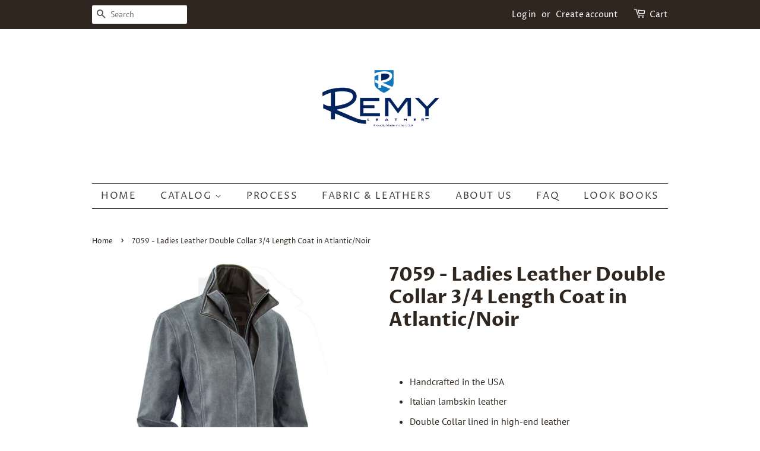

--- FILE ---
content_type: text/html; charset=utf-8
request_url: https://www.remyleather.com/products/womens-7059-diego-rustic
body_size: 14065
content:
<!doctype html>
<html class="no-js">
<head>

  <!-- Basic page needs ================================================== -->
  <meta charset="utf-8">
  <meta http-equiv="X-UA-Compatible" content="IE=edge,chrome=1">

  

  <!-- Title and description ================================================== -->
  <title>
  7059 - Ladies Leather Double Collar 3/4 Length Coat in Atlantic/Noir &ndash; Remy Leather
  </title>

  
  <meta name="description" content="  Handcrafted in the USA Italian lambskin leather Double Collar lined in high-end leather Open side pockets Zipper Closure / Fold Over Panel with Button Snaps  ">
  

  <!-- Social meta ================================================== -->
  <!-- /snippets/social-meta-tags.liquid -->




<meta property="og:site_name" content="Remy Leather">
<meta property="og:url" content="https://www.remyleather.com/products/womens-7059-diego-rustic">
<meta property="og:title" content="7059 - Ladies Leather Double Collar 3/4 Length Coat in Atlantic/Noir">
<meta property="og:type" content="product">
<meta property="og:description" content="  Handcrafted in the USA Italian lambskin leather Double Collar lined in high-end leather Open side pockets Zipper Closure / Fold Over Panel with Button Snaps  ">

  <meta property="og:price:amount" content="0.00">
  <meta property="og:price:currency" content="USD">

<meta property="og:image" content="http://www.remyleather.com/cdn/shop/products/7059Atlantic_Rustic_1200x1200.jpg?v=1619819474">
<meta property="og:image:secure_url" content="https://www.remyleather.com/cdn/shop/products/7059Atlantic_Rustic_1200x1200.jpg?v=1619819474">


  <meta name="twitter:site" content="@leatherremy">

<meta name="twitter:card" content="summary_large_image">
<meta name="twitter:title" content="7059 - Ladies Leather Double Collar 3/4 Length Coat in Atlantic/Noir">
<meta name="twitter:description" content="  Handcrafted in the USA Italian lambskin leather Double Collar lined in high-end leather Open side pockets Zipper Closure / Fold Over Panel with Button Snaps  ">


  <!-- Helpers ================================================== -->
  <link rel="canonical" href="https://www.remyleather.com/products/womens-7059-diego-rustic">
  <meta name="viewport" content="width=device-width,initial-scale=1">
  <meta name="theme-color" content="#f25c54">

  <!-- CSS ================================================== -->
  <link href="//www.remyleather.com/cdn/shop/t/8/assets/timber.scss.css?v=73897356591739421811759259466" rel="stylesheet" type="text/css" media="all" />
  <link href="//www.remyleather.com/cdn/shop/t/8/assets/theme.scss.css?v=171374926602431032541759259466" rel="stylesheet" type="text/css" media="all" />

  <script>
    window.theme = window.theme || {};

    
      },
      settings: {
        // Adding some settings to allow the editor to update correctly when they are changed
        enableWideLayout: false,
        typeAccentTransform: true,
        typeAccentSpacing: true,
        baseFontSize: '16px',
        headerBaseFontSize: '32px',
        accentFontSize: '16px'
      },
      variables: {
        mediaQueryMedium: 'screen and (max-width: 768px)',
        bpSmall: false
      },
      moneyFormat: "\u003cspan class=hidden\u003e${{ amount }}\u003c\/span\u003e"
    }

    document.documentElement.className = document.documentElement.className.replace('no-js', 'supports-js');
  </script>

  <!-- Header hook for plugins ================================================== -->
  <script>window.performance && window.performance.mark && window.performance.mark('shopify.content_for_header.start');</script><meta id="shopify-digital-wallet" name="shopify-digital-wallet" content="/10154713/digital_wallets/dialog">
<link rel="alternate" type="application/json+oembed" href="https://www.remyleather.com/products/womens-7059-diego-rustic.oembed">
<script async="async" src="/checkouts/internal/preloads.js?locale=en-US"></script>
<script id="shopify-features" type="application/json">{"accessToken":"0a13fc82245d7b6c99c06e0df07c85a6","betas":["rich-media-storefront-analytics"],"domain":"www.remyleather.com","predictiveSearch":true,"shopId":10154713,"locale":"en"}</script>
<script>var Shopify = Shopify || {};
Shopify.shop = "remy-leather.myshopify.com";
Shopify.locale = "en";
Shopify.currency = {"active":"USD","rate":"1.0"};
Shopify.country = "US";
Shopify.theme = {"name":"Remy Leather - Minimal","id":77802635335,"schema_name":"Minimal","schema_version":"11.6.2","theme_store_id":380,"role":"main"};
Shopify.theme.handle = "null";
Shopify.theme.style = {"id":null,"handle":null};
Shopify.cdnHost = "www.remyleather.com/cdn";
Shopify.routes = Shopify.routes || {};
Shopify.routes.root = "/";</script>
<script type="module">!function(o){(o.Shopify=o.Shopify||{}).modules=!0}(window);</script>
<script>!function(o){function n(){var o=[];function n(){o.push(Array.prototype.slice.apply(arguments))}return n.q=o,n}var t=o.Shopify=o.Shopify||{};t.loadFeatures=n(),t.autoloadFeatures=n()}(window);</script>
<script id="shop-js-analytics" type="application/json">{"pageType":"product"}</script>
<script defer="defer" async type="module" src="//www.remyleather.com/cdn/shopifycloud/shop-js/modules/v2/client.init-shop-cart-sync_BT-GjEfc.en.esm.js"></script>
<script defer="defer" async type="module" src="//www.remyleather.com/cdn/shopifycloud/shop-js/modules/v2/chunk.common_D58fp_Oc.esm.js"></script>
<script defer="defer" async type="module" src="//www.remyleather.com/cdn/shopifycloud/shop-js/modules/v2/chunk.modal_xMitdFEc.esm.js"></script>
<script type="module">
  await import("//www.remyleather.com/cdn/shopifycloud/shop-js/modules/v2/client.init-shop-cart-sync_BT-GjEfc.en.esm.js");
await import("//www.remyleather.com/cdn/shopifycloud/shop-js/modules/v2/chunk.common_D58fp_Oc.esm.js");
await import("//www.remyleather.com/cdn/shopifycloud/shop-js/modules/v2/chunk.modal_xMitdFEc.esm.js");

  window.Shopify.SignInWithShop?.initShopCartSync?.({"fedCMEnabled":true,"windoidEnabled":true});

</script>
<script>(function() {
  var isLoaded = false;
  function asyncLoad() {
    if (isLoaded) return;
    isLoaded = true;
    var urls = ["https:\/\/cdn.nfcube.com\/instafeed-6a5abbd3a5e84d1d2168fbf911332581.js?shop=remy-leather.myshopify.com"];
    for (var i = 0; i < urls.length; i++) {
      var s = document.createElement('script');
      s.type = 'text/javascript';
      s.async = true;
      s.src = urls[i];
      var x = document.getElementsByTagName('script')[0];
      x.parentNode.insertBefore(s, x);
    }
  };
  if(window.attachEvent) {
    window.attachEvent('onload', asyncLoad);
  } else {
    window.addEventListener('load', asyncLoad, false);
  }
})();</script>
<script id="__st">var __st={"a":10154713,"offset":-28800,"reqid":"dd5701e4-87b2-43ca-a5dc-5dd973c20756-1769149777","pageurl":"www.remyleather.com\/products\/womens-7059-diego-rustic","u":"b4d5e4adc3ae","p":"product","rtyp":"product","rid":4264053342279};</script>
<script>window.ShopifyPaypalV4VisibilityTracking = true;</script>
<script id="captcha-bootstrap">!function(){'use strict';const t='contact',e='account',n='new_comment',o=[[t,t],['blogs',n],['comments',n],[t,'customer']],c=[[e,'customer_login'],[e,'guest_login'],[e,'recover_customer_password'],[e,'create_customer']],r=t=>t.map((([t,e])=>`form[action*='/${t}']:not([data-nocaptcha='true']) input[name='form_type'][value='${e}']`)).join(','),a=t=>()=>t?[...document.querySelectorAll(t)].map((t=>t.form)):[];function s(){const t=[...o],e=r(t);return a(e)}const i='password',u='form_key',d=['recaptcha-v3-token','g-recaptcha-response','h-captcha-response',i],f=()=>{try{return window.sessionStorage}catch{return}},m='__shopify_v',_=t=>t.elements[u];function p(t,e,n=!1){try{const o=window.sessionStorage,c=JSON.parse(o.getItem(e)),{data:r}=function(t){const{data:e,action:n}=t;return t[m]||n?{data:e,action:n}:{data:t,action:n}}(c);for(const[e,n]of Object.entries(r))t.elements[e]&&(t.elements[e].value=n);n&&o.removeItem(e)}catch(o){console.error('form repopulation failed',{error:o})}}const l='form_type',E='cptcha';function T(t){t.dataset[E]=!0}const w=window,h=w.document,L='Shopify',v='ce_forms',y='captcha';let A=!1;((t,e)=>{const n=(g='f06e6c50-85a8-45c8-87d0-21a2b65856fe',I='https://cdn.shopify.com/shopifycloud/storefront-forms-hcaptcha/ce_storefront_forms_captcha_hcaptcha.v1.5.2.iife.js',D={infoText:'Protected by hCaptcha',privacyText:'Privacy',termsText:'Terms'},(t,e,n)=>{const o=w[L][v],c=o.bindForm;if(c)return c(t,g,e,D).then(n);var r;o.q.push([[t,g,e,D],n]),r=I,A||(h.body.append(Object.assign(h.createElement('script'),{id:'captcha-provider',async:!0,src:r})),A=!0)});var g,I,D;w[L]=w[L]||{},w[L][v]=w[L][v]||{},w[L][v].q=[],w[L][y]=w[L][y]||{},w[L][y].protect=function(t,e){n(t,void 0,e),T(t)},Object.freeze(w[L][y]),function(t,e,n,w,h,L){const[v,y,A,g]=function(t,e,n){const i=e?o:[],u=t?c:[],d=[...i,...u],f=r(d),m=r(i),_=r(d.filter((([t,e])=>n.includes(e))));return[a(f),a(m),a(_),s()]}(w,h,L),I=t=>{const e=t.target;return e instanceof HTMLFormElement?e:e&&e.form},D=t=>v().includes(t);t.addEventListener('submit',(t=>{const e=I(t);if(!e)return;const n=D(e)&&!e.dataset.hcaptchaBound&&!e.dataset.recaptchaBound,o=_(e),c=g().includes(e)&&(!o||!o.value);(n||c)&&t.preventDefault(),c&&!n&&(function(t){try{if(!f())return;!function(t){const e=f();if(!e)return;const n=_(t);if(!n)return;const o=n.value;o&&e.removeItem(o)}(t);const e=Array.from(Array(32),(()=>Math.random().toString(36)[2])).join('');!function(t,e){_(t)||t.append(Object.assign(document.createElement('input'),{type:'hidden',name:u})),t.elements[u].value=e}(t,e),function(t,e){const n=f();if(!n)return;const o=[...t.querySelectorAll(`input[type='${i}']`)].map((({name:t})=>t)),c=[...d,...o],r={};for(const[a,s]of new FormData(t).entries())c.includes(a)||(r[a]=s);n.setItem(e,JSON.stringify({[m]:1,action:t.action,data:r}))}(t,e)}catch(e){console.error('failed to persist form',e)}}(e),e.submit())}));const S=(t,e)=>{t&&!t.dataset[E]&&(n(t,e.some((e=>e===t))),T(t))};for(const o of['focusin','change'])t.addEventListener(o,(t=>{const e=I(t);D(e)&&S(e,y())}));const B=e.get('form_key'),M=e.get(l),P=B&&M;t.addEventListener('DOMContentLoaded',(()=>{const t=y();if(P)for(const e of t)e.elements[l].value===M&&p(e,B);[...new Set([...A(),...v().filter((t=>'true'===t.dataset.shopifyCaptcha))])].forEach((e=>S(e,t)))}))}(h,new URLSearchParams(w.location.search),n,t,e,['guest_login'])})(!0,!0)}();</script>
<script integrity="sha256-4kQ18oKyAcykRKYeNunJcIwy7WH5gtpwJnB7kiuLZ1E=" data-source-attribution="shopify.loadfeatures" defer="defer" src="//www.remyleather.com/cdn/shopifycloud/storefront/assets/storefront/load_feature-a0a9edcb.js" crossorigin="anonymous"></script>
<script data-source-attribution="shopify.dynamic_checkout.dynamic.init">var Shopify=Shopify||{};Shopify.PaymentButton=Shopify.PaymentButton||{isStorefrontPortableWallets:!0,init:function(){window.Shopify.PaymentButton.init=function(){};var t=document.createElement("script");t.src="https://www.remyleather.com/cdn/shopifycloud/portable-wallets/latest/portable-wallets.en.js",t.type="module",document.head.appendChild(t)}};
</script>
<script data-source-attribution="shopify.dynamic_checkout.buyer_consent">
  function portableWalletsHideBuyerConsent(e){var t=document.getElementById("shopify-buyer-consent"),n=document.getElementById("shopify-subscription-policy-button");t&&n&&(t.classList.add("hidden"),t.setAttribute("aria-hidden","true"),n.removeEventListener("click",e))}function portableWalletsShowBuyerConsent(e){var t=document.getElementById("shopify-buyer-consent"),n=document.getElementById("shopify-subscription-policy-button");t&&n&&(t.classList.remove("hidden"),t.removeAttribute("aria-hidden"),n.addEventListener("click",e))}window.Shopify?.PaymentButton&&(window.Shopify.PaymentButton.hideBuyerConsent=portableWalletsHideBuyerConsent,window.Shopify.PaymentButton.showBuyerConsent=portableWalletsShowBuyerConsent);
</script>
<script data-source-attribution="shopify.dynamic_checkout.cart.bootstrap">document.addEventListener("DOMContentLoaded",(function(){function t(){return document.querySelector("shopify-accelerated-checkout-cart, shopify-accelerated-checkout")}if(t())Shopify.PaymentButton.init();else{new MutationObserver((function(e,n){t()&&(Shopify.PaymentButton.init(),n.disconnect())})).observe(document.body,{childList:!0,subtree:!0})}}));
</script>

<script>window.performance && window.performance.mark && window.performance.mark('shopify.content_for_header.end');</script>

  <script src="//www.remyleather.com/cdn/shop/t/8/assets/jquery-2.2.3.min.js?v=58211863146907186831571155184" type="text/javascript"></script>

  <script src="//www.remyleather.com/cdn/shop/t/8/assets/lazysizes.min.js?v=155223123402716617051571155184" async="async"></script>

  
  

<link href="https://monorail-edge.shopifysvc.com" rel="dns-prefetch">
<script>(function(){if ("sendBeacon" in navigator && "performance" in window) {try {var session_token_from_headers = performance.getEntriesByType('navigation')[0].serverTiming.find(x => x.name == '_s').description;} catch {var session_token_from_headers = undefined;}var session_cookie_matches = document.cookie.match(/_shopify_s=([^;]*)/);var session_token_from_cookie = session_cookie_matches && session_cookie_matches.length === 2 ? session_cookie_matches[1] : "";var session_token = session_token_from_headers || session_token_from_cookie || "";function handle_abandonment_event(e) {var entries = performance.getEntries().filter(function(entry) {return /monorail-edge.shopifysvc.com/.test(entry.name);});if (!window.abandonment_tracked && entries.length === 0) {window.abandonment_tracked = true;var currentMs = Date.now();var navigation_start = performance.timing.navigationStart;var payload = {shop_id: 10154713,url: window.location.href,navigation_start,duration: currentMs - navigation_start,session_token,page_type: "product"};window.navigator.sendBeacon("https://monorail-edge.shopifysvc.com/v1/produce", JSON.stringify({schema_id: "online_store_buyer_site_abandonment/1.1",payload: payload,metadata: {event_created_at_ms: currentMs,event_sent_at_ms: currentMs}}));}}window.addEventListener('pagehide', handle_abandonment_event);}}());</script>
<script id="web-pixels-manager-setup">(function e(e,d,r,n,o){if(void 0===o&&(o={}),!Boolean(null===(a=null===(i=window.Shopify)||void 0===i?void 0:i.analytics)||void 0===a?void 0:a.replayQueue)){var i,a;window.Shopify=window.Shopify||{};var t=window.Shopify;t.analytics=t.analytics||{};var s=t.analytics;s.replayQueue=[],s.publish=function(e,d,r){return s.replayQueue.push([e,d,r]),!0};try{self.performance.mark("wpm:start")}catch(e){}var l=function(){var e={modern:/Edge?\/(1{2}[4-9]|1[2-9]\d|[2-9]\d{2}|\d{4,})\.\d+(\.\d+|)|Firefox\/(1{2}[4-9]|1[2-9]\d|[2-9]\d{2}|\d{4,})\.\d+(\.\d+|)|Chrom(ium|e)\/(9{2}|\d{3,})\.\d+(\.\d+|)|(Maci|X1{2}).+ Version\/(15\.\d+|(1[6-9]|[2-9]\d|\d{3,})\.\d+)([,.]\d+|)( \(\w+\)|)( Mobile\/\w+|) Safari\/|Chrome.+OPR\/(9{2}|\d{3,})\.\d+\.\d+|(CPU[ +]OS|iPhone[ +]OS|CPU[ +]iPhone|CPU IPhone OS|CPU iPad OS)[ +]+(15[._]\d+|(1[6-9]|[2-9]\d|\d{3,})[._]\d+)([._]\d+|)|Android:?[ /-](13[3-9]|1[4-9]\d|[2-9]\d{2}|\d{4,})(\.\d+|)(\.\d+|)|Android.+Firefox\/(13[5-9]|1[4-9]\d|[2-9]\d{2}|\d{4,})\.\d+(\.\d+|)|Android.+Chrom(ium|e)\/(13[3-9]|1[4-9]\d|[2-9]\d{2}|\d{4,})\.\d+(\.\d+|)|SamsungBrowser\/([2-9]\d|\d{3,})\.\d+/,legacy:/Edge?\/(1[6-9]|[2-9]\d|\d{3,})\.\d+(\.\d+|)|Firefox\/(5[4-9]|[6-9]\d|\d{3,})\.\d+(\.\d+|)|Chrom(ium|e)\/(5[1-9]|[6-9]\d|\d{3,})\.\d+(\.\d+|)([\d.]+$|.*Safari\/(?![\d.]+ Edge\/[\d.]+$))|(Maci|X1{2}).+ Version\/(10\.\d+|(1[1-9]|[2-9]\d|\d{3,})\.\d+)([,.]\d+|)( \(\w+\)|)( Mobile\/\w+|) Safari\/|Chrome.+OPR\/(3[89]|[4-9]\d|\d{3,})\.\d+\.\d+|(CPU[ +]OS|iPhone[ +]OS|CPU[ +]iPhone|CPU IPhone OS|CPU iPad OS)[ +]+(10[._]\d+|(1[1-9]|[2-9]\d|\d{3,})[._]\d+)([._]\d+|)|Android:?[ /-](13[3-9]|1[4-9]\d|[2-9]\d{2}|\d{4,})(\.\d+|)(\.\d+|)|Mobile Safari.+OPR\/([89]\d|\d{3,})\.\d+\.\d+|Android.+Firefox\/(13[5-9]|1[4-9]\d|[2-9]\d{2}|\d{4,})\.\d+(\.\d+|)|Android.+Chrom(ium|e)\/(13[3-9]|1[4-9]\d|[2-9]\d{2}|\d{4,})\.\d+(\.\d+|)|Android.+(UC? ?Browser|UCWEB|U3)[ /]?(15\.([5-9]|\d{2,})|(1[6-9]|[2-9]\d|\d{3,})\.\d+)\.\d+|SamsungBrowser\/(5\.\d+|([6-9]|\d{2,})\.\d+)|Android.+MQ{2}Browser\/(14(\.(9|\d{2,})|)|(1[5-9]|[2-9]\d|\d{3,})(\.\d+|))(\.\d+|)|K[Aa][Ii]OS\/(3\.\d+|([4-9]|\d{2,})\.\d+)(\.\d+|)/},d=e.modern,r=e.legacy,n=navigator.userAgent;return n.match(d)?"modern":n.match(r)?"legacy":"unknown"}(),u="modern"===l?"modern":"legacy",c=(null!=n?n:{modern:"",legacy:""})[u],f=function(e){return[e.baseUrl,"/wpm","/b",e.hashVersion,"modern"===e.buildTarget?"m":"l",".js"].join("")}({baseUrl:d,hashVersion:r,buildTarget:u}),m=function(e){var d=e.version,r=e.bundleTarget,n=e.surface,o=e.pageUrl,i=e.monorailEndpoint;return{emit:function(e){var a=e.status,t=e.errorMsg,s=(new Date).getTime(),l=JSON.stringify({metadata:{event_sent_at_ms:s},events:[{schema_id:"web_pixels_manager_load/3.1",payload:{version:d,bundle_target:r,page_url:o,status:a,surface:n,error_msg:t},metadata:{event_created_at_ms:s}}]});if(!i)return console&&console.warn&&console.warn("[Web Pixels Manager] No Monorail endpoint provided, skipping logging."),!1;try{return self.navigator.sendBeacon.bind(self.navigator)(i,l)}catch(e){}var u=new XMLHttpRequest;try{return u.open("POST",i,!0),u.setRequestHeader("Content-Type","text/plain"),u.send(l),!0}catch(e){return console&&console.warn&&console.warn("[Web Pixels Manager] Got an unhandled error while logging to Monorail."),!1}}}}({version:r,bundleTarget:l,surface:e.surface,pageUrl:self.location.href,monorailEndpoint:e.monorailEndpoint});try{o.browserTarget=l,function(e){var d=e.src,r=e.async,n=void 0===r||r,o=e.onload,i=e.onerror,a=e.sri,t=e.scriptDataAttributes,s=void 0===t?{}:t,l=document.createElement("script"),u=document.querySelector("head"),c=document.querySelector("body");if(l.async=n,l.src=d,a&&(l.integrity=a,l.crossOrigin="anonymous"),s)for(var f in s)if(Object.prototype.hasOwnProperty.call(s,f))try{l.dataset[f]=s[f]}catch(e){}if(o&&l.addEventListener("load",o),i&&l.addEventListener("error",i),u)u.appendChild(l);else{if(!c)throw new Error("Did not find a head or body element to append the script");c.appendChild(l)}}({src:f,async:!0,onload:function(){if(!function(){var e,d;return Boolean(null===(d=null===(e=window.Shopify)||void 0===e?void 0:e.analytics)||void 0===d?void 0:d.initialized)}()){var d=window.webPixelsManager.init(e)||void 0;if(d){var r=window.Shopify.analytics;r.replayQueue.forEach((function(e){var r=e[0],n=e[1],o=e[2];d.publishCustomEvent(r,n,o)})),r.replayQueue=[],r.publish=d.publishCustomEvent,r.visitor=d.visitor,r.initialized=!0}}},onerror:function(){return m.emit({status:"failed",errorMsg:"".concat(f," has failed to load")})},sri:function(e){var d=/^sha384-[A-Za-z0-9+/=]+$/;return"string"==typeof e&&d.test(e)}(c)?c:"",scriptDataAttributes:o}),m.emit({status:"loading"})}catch(e){m.emit({status:"failed",errorMsg:(null==e?void 0:e.message)||"Unknown error"})}}})({shopId: 10154713,storefrontBaseUrl: "https://www.remyleather.com",extensionsBaseUrl: "https://extensions.shopifycdn.com/cdn/shopifycloud/web-pixels-manager",monorailEndpoint: "https://monorail-edge.shopifysvc.com/unstable/produce_batch",surface: "storefront-renderer",enabledBetaFlags: ["2dca8a86"],webPixelsConfigList: [{"id":"115736745","eventPayloadVersion":"v1","runtimeContext":"LAX","scriptVersion":"1","type":"CUSTOM","privacyPurposes":["ANALYTICS"],"name":"Google Analytics tag (migrated)"},{"id":"shopify-app-pixel","configuration":"{}","eventPayloadVersion":"v1","runtimeContext":"STRICT","scriptVersion":"0450","apiClientId":"shopify-pixel","type":"APP","privacyPurposes":["ANALYTICS","MARKETING"]},{"id":"shopify-custom-pixel","eventPayloadVersion":"v1","runtimeContext":"LAX","scriptVersion":"0450","apiClientId":"shopify-pixel","type":"CUSTOM","privacyPurposes":["ANALYTICS","MARKETING"]}],isMerchantRequest: false,initData: {"shop":{"name":"Remy Leather","paymentSettings":{"currencyCode":"USD"},"myshopifyDomain":"remy-leather.myshopify.com","countryCode":"US","storefrontUrl":"https:\/\/www.remyleather.com"},"customer":null,"cart":null,"checkout":null,"productVariants":[{"price":{"amount":0.0,"currencyCode":"USD"},"product":{"title":"7059 - Ladies Leather Double Collar 3\/4 Length Coat in Atlantic\/Noir","vendor":"Remy Leather","id":"4264053342279","untranslatedTitle":"7059 - Ladies Leather Double Collar 3\/4 Length Coat in Atlantic\/Noir","url":"\/products\/womens-7059-diego-rustic","type":"Womens"},"id":"31279741534279","image":{"src":"\/\/www.remyleather.com\/cdn\/shop\/products\/7059Atlantic_Rustic.jpg?v=1619819474"},"sku":"","title":"XS-4","untranslatedTitle":"XS-4"},{"price":{"amount":0.0,"currencyCode":"USD"},"product":{"title":"7059 - Ladies Leather Double Collar 3\/4 Length Coat in Atlantic\/Noir","vendor":"Remy Leather","id":"4264053342279","untranslatedTitle":"7059 - Ladies Leather Double Collar 3\/4 Length Coat in Atlantic\/Noir","url":"\/products\/womens-7059-diego-rustic","type":"Womens"},"id":"31279741567047","image":{"src":"\/\/www.remyleather.com\/cdn\/shop\/products\/7059Atlantic_Rustic.jpg?v=1619819474"},"sku":"","title":"SM-6\/8","untranslatedTitle":"SM-6\/8"},{"price":{"amount":0.0,"currencyCode":"USD"},"product":{"title":"7059 - Ladies Leather Double Collar 3\/4 Length Coat in Atlantic\/Noir","vendor":"Remy Leather","id":"4264053342279","untranslatedTitle":"7059 - Ladies Leather Double Collar 3\/4 Length Coat in Atlantic\/Noir","url":"\/products\/womens-7059-diego-rustic","type":"Womens"},"id":"31279741599815","image":{"src":"\/\/www.remyleather.com\/cdn\/shop\/products\/7059Atlantic_Rustic.jpg?v=1619819474"},"sku":"","title":"MD-10\/12","untranslatedTitle":"MD-10\/12"},{"price":{"amount":0.0,"currencyCode":"USD"},"product":{"title":"7059 - Ladies Leather Double Collar 3\/4 Length Coat in Atlantic\/Noir","vendor":"Remy Leather","id":"4264053342279","untranslatedTitle":"7059 - Ladies Leather Double Collar 3\/4 Length Coat in Atlantic\/Noir","url":"\/products\/womens-7059-diego-rustic","type":"Womens"},"id":"31279741632583","image":{"src":"\/\/www.remyleather.com\/cdn\/shop\/products\/7059Atlantic_Rustic.jpg?v=1619819474"},"sku":"","title":"LG-14","untranslatedTitle":"LG-14"},{"price":{"amount":0.0,"currencyCode":"USD"},"product":{"title":"7059 - Ladies Leather Double Collar 3\/4 Length Coat in Atlantic\/Noir","vendor":"Remy Leather","id":"4264053342279","untranslatedTitle":"7059 - Ladies Leather Double Collar 3\/4 Length Coat in Atlantic\/Noir","url":"\/products\/womens-7059-diego-rustic","type":"Womens"},"id":"31279741665351","image":{"src":"\/\/www.remyleather.com\/cdn\/shop\/products\/7059Atlantic_Rustic.jpg?v=1619819474"},"sku":"","title":"XL-16","untranslatedTitle":"XL-16"},{"price":{"amount":0.0,"currencyCode":"USD"},"product":{"title":"7059 - Ladies Leather Double Collar 3\/4 Length Coat in Atlantic\/Noir","vendor":"Remy Leather","id":"4264053342279","untranslatedTitle":"7059 - Ladies Leather Double Collar 3\/4 Length Coat in Atlantic\/Noir","url":"\/products\/womens-7059-diego-rustic","type":"Womens"},"id":"31279741698119","image":{"src":"\/\/www.remyleather.com\/cdn\/shop\/products\/7059Atlantic_Rustic.jpg?v=1619819474"},"sku":"","title":"2XL-18","untranslatedTitle":"2XL-18"}],"purchasingCompany":null},},"https://www.remyleather.com/cdn","fcfee988w5aeb613cpc8e4bc33m6693e112",{"modern":"","legacy":""},{"shopId":"10154713","storefrontBaseUrl":"https:\/\/www.remyleather.com","extensionBaseUrl":"https:\/\/extensions.shopifycdn.com\/cdn\/shopifycloud\/web-pixels-manager","surface":"storefront-renderer","enabledBetaFlags":"[\"2dca8a86\"]","isMerchantRequest":"false","hashVersion":"fcfee988w5aeb613cpc8e4bc33m6693e112","publish":"custom","events":"[[\"page_viewed\",{}],[\"product_viewed\",{\"productVariant\":{\"price\":{\"amount\":0.0,\"currencyCode\":\"USD\"},\"product\":{\"title\":\"7059 - Ladies Leather Double Collar 3\/4 Length Coat in Atlantic\/Noir\",\"vendor\":\"Remy Leather\",\"id\":\"4264053342279\",\"untranslatedTitle\":\"7059 - Ladies Leather Double Collar 3\/4 Length Coat in Atlantic\/Noir\",\"url\":\"\/products\/womens-7059-diego-rustic\",\"type\":\"Womens\"},\"id\":\"31279741534279\",\"image\":{\"src\":\"\/\/www.remyleather.com\/cdn\/shop\/products\/7059Atlantic_Rustic.jpg?v=1619819474\"},\"sku\":\"\",\"title\":\"XS-4\",\"untranslatedTitle\":\"XS-4\"}}]]"});</script><script>
  window.ShopifyAnalytics = window.ShopifyAnalytics || {};
  window.ShopifyAnalytics.meta = window.ShopifyAnalytics.meta || {};
  window.ShopifyAnalytics.meta.currency = 'USD';
  var meta = {"product":{"id":4264053342279,"gid":"gid:\/\/shopify\/Product\/4264053342279","vendor":"Remy Leather","type":"Womens","handle":"womens-7059-diego-rustic","variants":[{"id":31279741534279,"price":0,"name":"7059 - Ladies Leather Double Collar 3\/4 Length Coat in Atlantic\/Noir - XS-4","public_title":"XS-4","sku":""},{"id":31279741567047,"price":0,"name":"7059 - Ladies Leather Double Collar 3\/4 Length Coat in Atlantic\/Noir - SM-6\/8","public_title":"SM-6\/8","sku":""},{"id":31279741599815,"price":0,"name":"7059 - Ladies Leather Double Collar 3\/4 Length Coat in Atlantic\/Noir - MD-10\/12","public_title":"MD-10\/12","sku":""},{"id":31279741632583,"price":0,"name":"7059 - Ladies Leather Double Collar 3\/4 Length Coat in Atlantic\/Noir - LG-14","public_title":"LG-14","sku":""},{"id":31279741665351,"price":0,"name":"7059 - Ladies Leather Double Collar 3\/4 Length Coat in Atlantic\/Noir - XL-16","public_title":"XL-16","sku":""},{"id":31279741698119,"price":0,"name":"7059 - Ladies Leather Double Collar 3\/4 Length Coat in Atlantic\/Noir - 2XL-18","public_title":"2XL-18","sku":""}],"remote":false},"page":{"pageType":"product","resourceType":"product","resourceId":4264053342279,"requestId":"dd5701e4-87b2-43ca-a5dc-5dd973c20756-1769149777"}};
  for (var attr in meta) {
    window.ShopifyAnalytics.meta[attr] = meta[attr];
  }
</script>
<script class="analytics">
  (function () {
    var customDocumentWrite = function(content) {
      var jquery = null;

      if (window.jQuery) {
        jquery = window.jQuery;
      } else if (window.Checkout && window.Checkout.$) {
        jquery = window.Checkout.$;
      }

      if (jquery) {
        jquery('body').append(content);
      }
    };

    var hasLoggedConversion = function(token) {
      if (token) {
        return document.cookie.indexOf('loggedConversion=' + token) !== -1;
      }
      return false;
    }

    var setCookieIfConversion = function(token) {
      if (token) {
        var twoMonthsFromNow = new Date(Date.now());
        twoMonthsFromNow.setMonth(twoMonthsFromNow.getMonth() + 2);

        document.cookie = 'loggedConversion=' + token + '; expires=' + twoMonthsFromNow;
      }
    }

    var trekkie = window.ShopifyAnalytics.lib = window.trekkie = window.trekkie || [];
    if (trekkie.integrations) {
      return;
    }
    trekkie.methods = [
      'identify',
      'page',
      'ready',
      'track',
      'trackForm',
      'trackLink'
    ];
    trekkie.factory = function(method) {
      return function() {
        var args = Array.prototype.slice.call(arguments);
        args.unshift(method);
        trekkie.push(args);
        return trekkie;
      };
    };
    for (var i = 0; i < trekkie.methods.length; i++) {
      var key = trekkie.methods[i];
      trekkie[key] = trekkie.factory(key);
    }
    trekkie.load = function(config) {
      trekkie.config = config || {};
      trekkie.config.initialDocumentCookie = document.cookie;
      var first = document.getElementsByTagName('script')[0];
      var script = document.createElement('script');
      script.type = 'text/javascript';
      script.onerror = function(e) {
        var scriptFallback = document.createElement('script');
        scriptFallback.type = 'text/javascript';
        scriptFallback.onerror = function(error) {
                var Monorail = {
      produce: function produce(monorailDomain, schemaId, payload) {
        var currentMs = new Date().getTime();
        var event = {
          schema_id: schemaId,
          payload: payload,
          metadata: {
            event_created_at_ms: currentMs,
            event_sent_at_ms: currentMs
          }
        };
        return Monorail.sendRequest("https://" + monorailDomain + "/v1/produce", JSON.stringify(event));
      },
      sendRequest: function sendRequest(endpointUrl, payload) {
        // Try the sendBeacon API
        if (window && window.navigator && typeof window.navigator.sendBeacon === 'function' && typeof window.Blob === 'function' && !Monorail.isIos12()) {
          var blobData = new window.Blob([payload], {
            type: 'text/plain'
          });

          if (window.navigator.sendBeacon(endpointUrl, blobData)) {
            return true;
          } // sendBeacon was not successful

        } // XHR beacon

        var xhr = new XMLHttpRequest();

        try {
          xhr.open('POST', endpointUrl);
          xhr.setRequestHeader('Content-Type', 'text/plain');
          xhr.send(payload);
        } catch (e) {
          console.log(e);
        }

        return false;
      },
      isIos12: function isIos12() {
        return window.navigator.userAgent.lastIndexOf('iPhone; CPU iPhone OS 12_') !== -1 || window.navigator.userAgent.lastIndexOf('iPad; CPU OS 12_') !== -1;
      }
    };
    Monorail.produce('monorail-edge.shopifysvc.com',
      'trekkie_storefront_load_errors/1.1',
      {shop_id: 10154713,
      theme_id: 77802635335,
      app_name: "storefront",
      context_url: window.location.href,
      source_url: "//www.remyleather.com/cdn/s/trekkie.storefront.8d95595f799fbf7e1d32231b9a28fd43b70c67d3.min.js"});

        };
        scriptFallback.async = true;
        scriptFallback.src = '//www.remyleather.com/cdn/s/trekkie.storefront.8d95595f799fbf7e1d32231b9a28fd43b70c67d3.min.js';
        first.parentNode.insertBefore(scriptFallback, first);
      };
      script.async = true;
      script.src = '//www.remyleather.com/cdn/s/trekkie.storefront.8d95595f799fbf7e1d32231b9a28fd43b70c67d3.min.js';
      first.parentNode.insertBefore(script, first);
    };
    trekkie.load(
      {"Trekkie":{"appName":"storefront","development":false,"defaultAttributes":{"shopId":10154713,"isMerchantRequest":null,"themeId":77802635335,"themeCityHash":"12845325504419457774","contentLanguage":"en","currency":"USD","eventMetadataId":"567245ea-36d7-44a3-bba0-bba5abb51ec0"},"isServerSideCookieWritingEnabled":true,"monorailRegion":"shop_domain","enabledBetaFlags":["65f19447"]},"Session Attribution":{},"S2S":{"facebookCapiEnabled":false,"source":"trekkie-storefront-renderer","apiClientId":580111}}
    );

    var loaded = false;
    trekkie.ready(function() {
      if (loaded) return;
      loaded = true;

      window.ShopifyAnalytics.lib = window.trekkie;

      var originalDocumentWrite = document.write;
      document.write = customDocumentWrite;
      try { window.ShopifyAnalytics.merchantGoogleAnalytics.call(this); } catch(error) {};
      document.write = originalDocumentWrite;

      window.ShopifyAnalytics.lib.page(null,{"pageType":"product","resourceType":"product","resourceId":4264053342279,"requestId":"dd5701e4-87b2-43ca-a5dc-5dd973c20756-1769149777","shopifyEmitted":true});

      var match = window.location.pathname.match(/checkouts\/(.+)\/(thank_you|post_purchase)/)
      var token = match? match[1]: undefined;
      if (!hasLoggedConversion(token)) {
        setCookieIfConversion(token);
        window.ShopifyAnalytics.lib.track("Viewed Product",{"currency":"USD","variantId":31279741534279,"productId":4264053342279,"productGid":"gid:\/\/shopify\/Product\/4264053342279","name":"7059 - Ladies Leather Double Collar 3\/4 Length Coat in Atlantic\/Noir - XS-4","price":"0.00","sku":"","brand":"Remy Leather","variant":"XS-4","category":"Womens","nonInteraction":true,"remote":false},undefined,undefined,{"shopifyEmitted":true});
      window.ShopifyAnalytics.lib.track("monorail:\/\/trekkie_storefront_viewed_product\/1.1",{"currency":"USD","variantId":31279741534279,"productId":4264053342279,"productGid":"gid:\/\/shopify\/Product\/4264053342279","name":"7059 - Ladies Leather Double Collar 3\/4 Length Coat in Atlantic\/Noir - XS-4","price":"0.00","sku":"","brand":"Remy Leather","variant":"XS-4","category":"Womens","nonInteraction":true,"remote":false,"referer":"https:\/\/www.remyleather.com\/products\/womens-7059-diego-rustic"});
      }
    });


        var eventsListenerScript = document.createElement('script');
        eventsListenerScript.async = true;
        eventsListenerScript.src = "//www.remyleather.com/cdn/shopifycloud/storefront/assets/shop_events_listener-3da45d37.js";
        document.getElementsByTagName('head')[0].appendChild(eventsListenerScript);

})();</script>
  <script>
  if (!window.ga || (window.ga && typeof window.ga !== 'function')) {
    window.ga = function ga() {
      (window.ga.q = window.ga.q || []).push(arguments);
      if (window.Shopify && window.Shopify.analytics && typeof window.Shopify.analytics.publish === 'function') {
        window.Shopify.analytics.publish("ga_stub_called", {}, {sendTo: "google_osp_migration"});
      }
      console.error("Shopify's Google Analytics stub called with:", Array.from(arguments), "\nSee https://help.shopify.com/manual/promoting-marketing/pixels/pixel-migration#google for more information.");
    };
    if (window.Shopify && window.Shopify.analytics && typeof window.Shopify.analytics.publish === 'function') {
      window.Shopify.analytics.publish("ga_stub_initialized", {}, {sendTo: "google_osp_migration"});
    }
  }
</script>
<script
  defer
  src="https://www.remyleather.com/cdn/shopifycloud/perf-kit/shopify-perf-kit-3.0.4.min.js"
  data-application="storefront-renderer"
  data-shop-id="10154713"
  data-render-region="gcp-us-central1"
  data-page-type="product"
  data-theme-instance-id="77802635335"
  data-theme-name="Minimal"
  data-theme-version="11.6.2"
  data-monorail-region="shop_domain"
  data-resource-timing-sampling-rate="10"
  data-shs="true"
  data-shs-beacon="true"
  data-shs-export-with-fetch="true"
  data-shs-logs-sample-rate="1"
  data-shs-beacon-endpoint="https://www.remyleather.com/api/collect"
></script>
</head>

<body id="7059-ladies-leather-double-collar-3-4-length-coat-in-atlantic-noir" class="template-product">

  <div id="shopify-section-header" class="shopify-section"><style>
  .logo__image-wrapper {
    max-width: 200px;
  }
  /*================= If logo is above navigation ================== */
  
    .site-nav {
      
        border-top: 1px solid #2e261f;
        border-bottom: 1px solid #2e261f;
      
      margin-top: 30px;
    }

    
      .logo__image-wrapper {
        margin: 0 auto;
      }
    
  

  /*============ If logo is on the same line as navigation ============ */
  


  
</style>

<div data-section-id="header" data-section-type="header-section">
  <div class="header-bar">
    <div class="wrapper medium-down--hide">
      <div class="post-large--display-table">

        
          <div class="header-bar__left post-large--display-table-cell">

            

            

            
              <div class="header-bar__module header-bar__search">
                


  <form action="/search" method="get" class="header-bar__search-form clearfix" role="search">
    
    <button type="submit" class="btn btn--search icon-fallback-text header-bar__search-submit">
      <span class="icon icon-search" aria-hidden="true"></span>
      <span class="fallback-text">Search</span>
    </button>
    <input type="search" name="q" value="" aria-label="Search" class="header-bar__search-input" placeholder="Search">
  </form>


              </div>
            

          </div>
        

        <div class="header-bar__right post-large--display-table-cell">

          
            <ul class="header-bar__module header-bar__module--list">
              
                <li>
                  <a href="https://shopify.com/10154713/account?locale=en&amp;region_country=US" id="customer_login_link">Log in</a>
                </li>
                <li>or</li>
                <li>
                  <a href="https://shopify.com/10154713/account?locale=en" id="customer_register_link">Create account</a>
                </li>
              
            </ul>
          

          <div class="header-bar__module">
            <span class="header-bar__sep" aria-hidden="true"></span>
            <a href="/cart" class="cart-page-link">
              <span class="icon icon-cart header-bar__cart-icon" aria-hidden="true"></span>
            </a>
          </div>

          <div class="header-bar__module">
            <a href="/cart" class="cart-page-link">
              Cart
              <span class="cart-count header-bar__cart-count hidden-count">0</span>
            </a>
          </div>

          
            
          

        </div>
      </div>
    </div>

    <div class="wrapper post-large--hide announcement-bar--mobile">
      
    </div>

    <div class="wrapper post-large--hide">
      
        <button type="button" class="mobile-nav-trigger" id="MobileNavTrigger" aria-controls="MobileNav" aria-expanded="false">
          <span class="icon icon-hamburger" aria-hidden="true"></span>
          Menu
        </button>
      
      <a href="/cart" class="cart-page-link mobile-cart-page-link">
        <span class="icon icon-cart header-bar__cart-icon" aria-hidden="true"></span>
        Cart <span class="cart-count hidden-count">0</span>
      </a>
    </div>
    <nav role="navigation">
  <ul id="MobileNav" class="mobile-nav post-large--hide">
    
      
        <li class="mobile-nav__link">
          <a
            href="/"
            class="mobile-nav"
            >
            Home
          </a>
        </li>
      
    
      
        
        <li class="mobile-nav__link" aria-haspopup="true">
          <a
            href="/collections/all"
            class="mobile-nav__sublist-trigger"
            aria-controls="MobileNav-Parent-2"
            aria-expanded="false">
            Catalog
            <span class="icon-fallback-text mobile-nav__sublist-expand" aria-hidden="true">
  <span class="icon icon-plus" aria-hidden="true"></span>
  <span class="fallback-text">+</span>
</span>
<span class="icon-fallback-text mobile-nav__sublist-contract" aria-hidden="true">
  <span class="icon icon-minus" aria-hidden="true"></span>
  <span class="fallback-text">-</span>
</span>

          </a>
          <ul
            id="MobileNav-Parent-2"
            class="mobile-nav__sublist">
            
              <li class="mobile-nav__sublist-link ">
                <a href="/collections/all" class="site-nav__link">All <span class="visually-hidden">Catalog</span></a>
              </li>
            
            
              
                
                <li class="mobile-nav__sublist-link">
                  <a
                    href="/"
                    class="mobile-nav__sublist-trigger"
                    aria-controls="MobileNav-Child-2-1"
                    aria-expanded="false"
                    >
                    Womens
                    <span class="icon-fallback-text mobile-nav__sublist-expand" aria-hidden="true">
  <span class="icon icon-plus" aria-hidden="true"></span>
  <span class="fallback-text">+</span>
</span>
<span class="icon-fallback-text mobile-nav__sublist-contract" aria-hidden="true">
  <span class="icon icon-minus" aria-hidden="true"></span>
  <span class="fallback-text">-</span>
</span>

                  </a>
                  <ul
                    id="MobileNav-Child-2-1"
                    class="mobile-nav__sublist mobile-nav__sublist--grandchilds">
                    
                      <li class="mobile-nav__sublist-link">
                        <a
                          href="/collections/womens-leather"
                          >
                          Leathers
                        </a>
                      </li>
                    
                      <li class="mobile-nav__sublist-link">
                        <a
                          href="/collections/womens-wool"
                          >
                          Wool
                        </a>
                      </li>
                    
                      <li class="mobile-nav__sublist-link">
                        <a
                          href="/collections/womens-microfiber"
                          >
                          Fabrics
                        </a>
                      </li>
                    
                  </ul>
                </li>
              
            
              
                
                <li class="mobile-nav__sublist-link">
                  <a
                    href="/collections/all"
                    class="mobile-nav__sublist-trigger"
                    aria-controls="MobileNav-Child-2-2"
                    aria-expanded="false"
                    >
                    Mens
                    <span class="icon-fallback-text mobile-nav__sublist-expand" aria-hidden="true">
  <span class="icon icon-plus" aria-hidden="true"></span>
  <span class="fallback-text">+</span>
</span>
<span class="icon-fallback-text mobile-nav__sublist-contract" aria-hidden="true">
  <span class="icon icon-minus" aria-hidden="true"></span>
  <span class="fallback-text">-</span>
</span>

                  </a>
                  <ul
                    id="MobileNav-Child-2-2"
                    class="mobile-nav__sublist mobile-nav__sublist--grandchilds">
                    
                      <li class="mobile-nav__sublist-link">
                        <a
                          href="/collections/mens-leather"
                          >
                          Leathers
                        </a>
                      </li>
                    
                      <li class="mobile-nav__sublist-link">
                        <a
                          href="/collections/mens-wool"
                          >
                          Wool
                        </a>
                      </li>
                    
                      <li class="mobile-nav__sublist-link">
                        <a
                          href="/collections/mens-microfiber"
                          >
                          Fabrics
                        </a>
                      </li>
                    
                  </ul>
                </li>
              
            
          </ul>
        </li>
      
    
      
        <li class="mobile-nav__link">
          <a
            href="/pages/our-process-home"
            class="mobile-nav"
            >
            Process
          </a>
        </li>
      
    
      
        <li class="mobile-nav__link">
          <a
            href="/pages/fabric-leathers"
            class="mobile-nav"
            >
            Fabric &amp; Leathers
          </a>
        </li>
      
    
      
        <li class="mobile-nav__link">
          <a
            href="/pages/about-us"
            class="mobile-nav"
            >
            About Us
          </a>
        </li>
      
    
      
        <li class="mobile-nav__link">
          <a
            href="/pages/faq"
            class="mobile-nav"
            >
            FAQ
          </a>
        </li>
      
    
      
        <li class="mobile-nav__link">
          <a
            href="/pages/remy-leather-quick-links-to-look-book"
            class="mobile-nav"
            >
            Look Books
          </a>
        </li>
      
    

    
      
        <li class="mobile-nav__link">
          <a href="https://shopify.com/10154713/account?locale=en&amp;region_country=US" id="customer_login_link">Log in</a>
        </li>
        <li class="mobile-nav__link">
          <a href="https://shopify.com/10154713/account?locale=en" id="customer_register_link">Create account</a>
        </li>
      
    

    <li class="mobile-nav__link">
      
        <div class="header-bar__module header-bar__search">
          


  <form action="/search" method="get" class="header-bar__search-form clearfix" role="search">
    
    <button type="submit" class="btn btn--search icon-fallback-text header-bar__search-submit">
      <span class="icon icon-search" aria-hidden="true"></span>
      <span class="fallback-text">Search</span>
    </button>
    <input type="search" name="q" value="" aria-label="Search" class="header-bar__search-input" placeholder="Search">
  </form>


        </div>
      
    </li>
  </ul>
</nav>

  </div>

  <header class="site-header" role="banner">
    <div class="wrapper">

      
        <div class="grid--full">
          <div class="grid__item">
            
              <div class="h1 site-header__logo" itemscope itemtype="http://schema.org/Organization">
            
              
                <noscript>
                  
                  <div class="logo__image-wrapper">
                    <img src="//www.remyleather.com/cdn/shop/files/Remy-Logo-New--vector_proudly_mad_ein_the_usa_200x.png?v=1613796880" alt="Remy Leather" />
                  </div>
                </noscript>
                <div class="logo__image-wrapper supports-js">
                  <a href="/" itemprop="url" style="padding-top:100.0%;">
                    
                    <img class="logo__image lazyload"
                         src="//www.remyleather.com/cdn/shop/files/Remy-Logo-New--vector_proudly_mad_ein_the_usa_300x300.png?v=1613796880"
                         data-src="//www.remyleather.com/cdn/shop/files/Remy-Logo-New--vector_proudly_mad_ein_the_usa_{width}x.png?v=1613796880"
                         data-widths="[120, 180, 360, 540, 720, 900, 1080, 1296, 1512, 1728, 1944, 2048]"
                         data-aspectratio="1.0"
                         data-sizes="auto"
                         alt="Remy Leather"
                         itemprop="logo">
                  </a>
                </div>
              
            
              </div>
            
          </div>
        </div>
        <div class="grid--full medium-down--hide">
          <div class="grid__item">
            
<nav>
  <ul class="site-nav" id="AccessibleNav">
    
      
        <li>
          <a
            href="/"
            class="site-nav__link"
            data-meganav-type="child"
            >
              Home
          </a>
        </li>
      
    
      
      
        <li
          class="site-nav--has-dropdown "
          aria-haspopup="true">
          <a
            href="/collections/all"
            class="site-nav__link"
            data-meganav-type="parent"
            aria-controls="MenuParent-2"
            aria-expanded="false"
            >
              Catalog
              <span class="icon icon-arrow-down" aria-hidden="true"></span>
          </a>
          <ul
            id="MenuParent-2"
            class="site-nav__dropdown site-nav--has-grandchildren"
            data-meganav-dropdown>
            
              
              
                <li
                  class="site-nav--has-dropdown site-nav--has-dropdown-grandchild "
                  aria-haspopup="true">
                  <a
                    href="/"
                    class="site-nav__link"
                    aria-controls="MenuChildren-2-1"
                    data-meganav-type="parent"
                    
                    tabindex="-1">
                      Womens
                      <span class="icon icon-arrow-down" aria-hidden="true"></span>
                  </a>
                  <ul
                    id="MenuChildren-2-1"
                    class="site-nav__dropdown-grandchild"
                    data-meganav-dropdown>
                    
                      <li>
                        <a
                          href="/collections/womens-leather"
                          class="site-nav__link"
                          data-meganav-type="child"
                          
                          tabindex="-1">
                            Leathers
                          </a>
                      </li>
                    
                      <li>
                        <a
                          href="/collections/womens-wool"
                          class="site-nav__link"
                          data-meganav-type="child"
                          
                          tabindex="-1">
                            Wool
                          </a>
                      </li>
                    
                      <li>
                        <a
                          href="/collections/womens-microfiber"
                          class="site-nav__link"
                          data-meganav-type="child"
                          
                          tabindex="-1">
                            Fabrics
                          </a>
                      </li>
                    
                  </ul>
                </li>
              
            
              
              
                <li
                  class="site-nav--has-dropdown site-nav--has-dropdown-grandchild "
                  aria-haspopup="true">
                  <a
                    href="/collections/all"
                    class="site-nav__link"
                    aria-controls="MenuChildren-2-2"
                    data-meganav-type="parent"
                    
                    tabindex="-1">
                      Mens
                      <span class="icon icon-arrow-down" aria-hidden="true"></span>
                  </a>
                  <ul
                    id="MenuChildren-2-2"
                    class="site-nav__dropdown-grandchild"
                    data-meganav-dropdown>
                    
                      <li>
                        <a
                          href="/collections/mens-leather"
                          class="site-nav__link"
                          data-meganav-type="child"
                          
                          tabindex="-1">
                            Leathers
                          </a>
                      </li>
                    
                      <li>
                        <a
                          href="/collections/mens-wool"
                          class="site-nav__link"
                          data-meganav-type="child"
                          
                          tabindex="-1">
                            Wool
                          </a>
                      </li>
                    
                      <li>
                        <a
                          href="/collections/mens-microfiber"
                          class="site-nav__link"
                          data-meganav-type="child"
                          
                          tabindex="-1">
                            Fabrics
                          </a>
                      </li>
                    
                  </ul>
                </li>
              
            
          </ul>
        </li>
      
    
      
        <li>
          <a
            href="/pages/our-process-home"
            class="site-nav__link"
            data-meganav-type="child"
            >
              Process
          </a>
        </li>
      
    
      
        <li>
          <a
            href="/pages/fabric-leathers"
            class="site-nav__link"
            data-meganav-type="child"
            >
              Fabric &amp; Leathers
          </a>
        </li>
      
    
      
        <li>
          <a
            href="/pages/about-us"
            class="site-nav__link"
            data-meganav-type="child"
            >
              About Us
          </a>
        </li>
      
    
      
        <li>
          <a
            href="/pages/faq"
            class="site-nav__link"
            data-meganav-type="child"
            >
              FAQ
          </a>
        </li>
      
    
      
        <li>
          <a
            href="/pages/remy-leather-quick-links-to-look-book"
            class="site-nav__link"
            data-meganav-type="child"
            >
              Look Books
          </a>
        </li>
      
    
  </ul>
</nav>

          </div>
        </div>
      

    </div>
  </header>
</div>



</div>

  <main class="wrapper main-content" role="main">
    <div class="grid">
        <div class="grid__item">
          

<div id="shopify-section-product-template-requires-contact" class="shopify-section"><div itemscope itemtype="http://schema.org/Product" id="ProductSection" data-section-id="product-template-requires-contact" data-section-type="product-template" data-image-zoom-type="lightbox" data-show-extra-tab="false" data-extra-tab-content="" data-enable-history-state="true">

  

  

  <meta itemprop="url" content="https://www.remyleather.com/products/womens-7059-diego-rustic">
  <meta itemprop="image" content="//www.remyleather.com/cdn/shop/products/7059Atlantic_Rustic_grande.jpg?v=1619819474">

  <div class="section-header section-header--breadcrumb">
    

<nav class="breadcrumb" role="navigation" aria-label="breadcrumbs">
  <a href="/" title="Back to the frontpage">Home</a>

  

    
    <span aria-hidden="true" class="breadcrumb__sep">&rsaquo;</span>
    <span>7059 - Ladies Leather Double Collar 3/4 Length Coat in Atlantic/Noir</span>

  
</nav>


  </div>

  <div class="product-single">
    <div class="grid product-single__hero">
      <div class="grid__item post-large--one-half">

        

          <div class="product-single__photos">
            

            
              
              
<style>
  

  #ProductImage-29072396812457 {
    max-width: 700px;
    max-height: 700.0px;
  }
  #ProductImageWrapper-29072396812457 {
    max-width: 700px;
  }
</style>


              <div id="ProductImageWrapper-29072396812457" class="product-single__image-wrapper supports-js zoom-lightbox" data-image-id="29072396812457">
                <div style="padding-top:100.0%;">
                  <img id="ProductImage-29072396812457"
                       class="product-single__image lazyload"
                       src="//www.remyleather.com/cdn/shop/products/7059Atlantic_Rustic_300x300.jpg?v=1619819474"
                       data-src="//www.remyleather.com/cdn/shop/products/7059Atlantic_Rustic_{width}x.jpg?v=1619819474"
                       data-widths="[180, 370, 540, 740, 900, 1080, 1296, 1512, 1728, 2048]"
                       data-aspectratio="1.0"
                       data-sizes="auto"
                       
                       alt="7059 - Ladies Leather Double Collar 3/4 Length Coat in Atlantic/Noir">
                </div>
              </div>
            

            <noscript>
              <img src="//www.remyleather.com/cdn/shop/products/7059Atlantic_Rustic_1024x1024@2x.jpg?v=1619819474" alt="7059 - Ladies Leather Double Collar 3/4 Length Coat in Atlantic/Noir">
            </noscript>
          </div>

          

        

        
        <ul class="gallery" class="hidden">
          
          <li data-image-id="29072396812457" class="gallery__item" data-mfp-src="//www.remyleather.com/cdn/shop/products/7059Atlantic_Rustic_1024x1024@2x.jpg?v=1619819474"></li>
          
        </ul>
        

      </div>
      <div class="grid__item post-large--one-half">
        
        <h1 class="product-single__title" itemprop="name">7059 - Ladies Leather Double Collar 3/4 Length Coat in Atlantic/Noir</h1>

        <div itemprop="offers" itemscope itemtype="http://schema.org/Offer">
          

          <meta itemprop="priceCurrency" content="USD">
          <link itemprop="availability" href="http://schema.org/InStock">

          <div class="product-single__prices product-single__prices--policy-enabled">
            <span id="PriceA11y" class="visually-hidden">Regular price</span>
            <span id="ProductPrice" class="product-single__price" itemprop="price" content="0.0">
              <span class=hidden>$0.00</span>
            </span>

            
              <span id="ComparePriceA11y" class="visually-hidden" aria-hidden="true">Sale price</span>
              <s id="ComparePrice" class="product-single__sale-price hide">
                <span class=hidden>$0.00</span>
              </s>
            

            <span class="product-unit-price hide" data-unit-price-container><span class="visually-hidden">Unit price</span>
  <span data-unit-price></span><span aria-hidden="true">/</span><span class="visually-hidden">per</span><span data-unit-price-base-unit></span>

          </div><div class="product-single__policies rte">
</div><form method="post" action="/cart/add" id="product_form_4264053342279" accept-charset="UTF-8" class="product-form--wide" enctype="multipart/form-data"><input type="hidden" name="form_type" value="product" /><input type="hidden" name="utf8" value="✓" />
            <select name="id" id="ProductSelect-product-template-requires-contact" class="product-single__variants">
              
                

                  <option  selected="selected"  data-sku="" value="31279741534279">XS-4 - <span class=hidden>$0.00 USD</span></option>

                
              
                

                  <option  data-sku="" value="31279741567047">SM-6/8 - <span class=hidden>$0.00 USD</span></option>

                
              
                

                  <option  data-sku="" value="31279741599815">MD-10/12 - <span class=hidden>$0.00 USD</span></option>

                
              
                

                  <option  data-sku="" value="31279741632583">LG-14 - <span class=hidden>$0.00 USD</span></option>

                
              
                

                  <option  data-sku="" value="31279741665351">XL-16 - <span class=hidden>$0.00 USD</span></option>

                
              
                

                  <option  data-sku="" value="31279741698119">2XL-18 - <span class=hidden>$0.00 USD</span></option>

                
              
            </select>

            <div class="product-single__quantity is-hidden">
              <label for="Quantity">Quantity</label>
              <input type="number" id="Quantity" name="quantity" value="1" min="1" class="quantity-selector">
            </div>

            
            
          <input type="hidden" name="product-id" value="4264053342279" /><input type="hidden" name="section-id" value="product-template-requires-contact" /></form>

          
            <div class="product-description rte" itemprop="description">
              <p> </p>
<ul>
<li>Handcrafted in the USA</li>
<li>Italian lambskin leather</li>
<li>Double Collar lined in high-end leather</li>
<li>Open side pockets</li>
<li><span>Zipper Closure / Fold Over Panel with Button Snaps</span></li>
</ul>
<p><br><strong></strong></p>
<p><br><br></p>
<p><br></p>
<p> </p>

            </div>
          

          
            <hr class="hr--clear hr--small">
            <h2 class="h4">Share this Product</h2>
            



<div class="social-sharing is-clean" data-permalink="https://www.remyleather.com/products/womens-7059-diego-rustic">

  
    <a target="_blank" href="//www.facebook.com/sharer.php?u=https://www.remyleather.com/products/womens-7059-diego-rustic" class="share-facebook" title="Share on Facebook">
      <span class="icon icon-facebook" aria-hidden="true"></span>
      <span class="share-title" aria-hidden="true">Share</span>
      <span class="visually-hidden">Share on Facebook</span>
    </a>
  

  
    <a target="_blank" href="//twitter.com/share?text=7059%20-%20Ladies%20Leather%20Double%20Collar%203/4%20Length%20Coat%20in%20Atlantic/Noir&amp;url=https://www.remyleather.com/products/womens-7059-diego-rustic" class="share-twitter" title="Tweet on Twitter">
      <span class="icon icon-twitter" aria-hidden="true"></span>
      <span class="share-title" aria-hidden="true">Tweet</span>
      <span class="visually-hidden">Tweet on Twitter</span>
    </a>
  

  

    
      <a target="_blank" href="//pinterest.com/pin/create/button/?url=https://www.remyleather.com/products/womens-7059-diego-rustic&amp;media=http://www.remyleather.com/cdn/shop/products/7059Atlantic_Rustic_1024x1024.jpg?v=1619819474&amp;description=7059%20-%20Ladies%20Leather%20Double%20Collar%203/4%20Length%20Coat%20in%20Atlantic/Noir" class="share-pinterest" title="Pin on Pinterest">
        <span class="icon icon-pinterest" aria-hidden="true"></span>
        <span class="share-title" aria-hidden="true">Pin it</span>
        <span class="visually-hidden">Pin on Pinterest</span>
      </a>
    

  

</div>

          
        </div>

      </div>
    </div>
  </div>
</div>


  <script type="application/json" id="ProductJson-product-template-requires-contact">
    {"id":4264053342279,"title":"7059 - Ladies Leather Double Collar 3\/4 Length Coat in Atlantic\/Noir","handle":"womens-7059-diego-rustic","description":"\u003cp\u003e \u003c\/p\u003e\n\u003cul\u003e\n\u003cli\u003eHandcrafted in the USA\u003c\/li\u003e\n\u003cli\u003eItalian lambskin leather\u003c\/li\u003e\n\u003cli\u003eDouble Collar lined in high-end leather\u003c\/li\u003e\n\u003cli\u003eOpen side pockets\u003c\/li\u003e\n\u003cli\u003e\u003cspan\u003eZipper Closure \/ Fold Over Panel with Button Snaps\u003c\/span\u003e\u003c\/li\u003e\n\u003c\/ul\u003e\n\u003cp\u003e\u003cbr\u003e\u003cstrong\u003e\u003c\/strong\u003e\u003c\/p\u003e\n\u003cp\u003e\u003cbr\u003e\u003cbr\u003e\u003c\/p\u003e\n\u003cp\u003e\u003cbr\u003e\u003c\/p\u003e\n\u003cp\u003e \u003c\/p\u003e\n","published_at":"2019-10-16T16:05:45-07:00","created_at":"2019-10-16T16:10:11-07:00","vendor":"Remy Leather","type":"Womens","tags":["3\/4 length","black leather","blue leather","Brown Leather","high-quality","Leather","Womens"],"price":0,"price_min":0,"price_max":0,"available":true,"price_varies":false,"compare_at_price":null,"compare_at_price_min":0,"compare_at_price_max":0,"compare_at_price_varies":false,"variants":[{"id":31279741534279,"title":"XS-4","option1":"XS-4","option2":null,"option3":null,"sku":"","requires_shipping":false,"taxable":false,"featured_image":null,"available":true,"name":"7059 - Ladies Leather Double Collar 3\/4 Length Coat in Atlantic\/Noir - XS-4","public_title":"XS-4","options":["XS-4"],"price":0,"weight":0,"compare_at_price":null,"inventory_quantity":0,"inventory_management":null,"inventory_policy":"deny","barcode":"","requires_selling_plan":false,"selling_plan_allocations":[]},{"id":31279741567047,"title":"SM-6\/8","option1":"SM-6\/8","option2":null,"option3":null,"sku":"","requires_shipping":false,"taxable":false,"featured_image":null,"available":true,"name":"7059 - Ladies Leather Double Collar 3\/4 Length Coat in Atlantic\/Noir - SM-6\/8","public_title":"SM-6\/8","options":["SM-6\/8"],"price":0,"weight":0,"compare_at_price":null,"inventory_quantity":0,"inventory_management":null,"inventory_policy":"deny","barcode":"","requires_selling_plan":false,"selling_plan_allocations":[]},{"id":31279741599815,"title":"MD-10\/12","option1":"MD-10\/12","option2":null,"option3":null,"sku":"","requires_shipping":false,"taxable":false,"featured_image":null,"available":true,"name":"7059 - Ladies Leather Double Collar 3\/4 Length Coat in Atlantic\/Noir - MD-10\/12","public_title":"MD-10\/12","options":["MD-10\/12"],"price":0,"weight":0,"compare_at_price":null,"inventory_quantity":0,"inventory_management":null,"inventory_policy":"deny","barcode":"","requires_selling_plan":false,"selling_plan_allocations":[]},{"id":31279741632583,"title":"LG-14","option1":"LG-14","option2":null,"option3":null,"sku":"","requires_shipping":false,"taxable":false,"featured_image":null,"available":true,"name":"7059 - Ladies Leather Double Collar 3\/4 Length Coat in Atlantic\/Noir - LG-14","public_title":"LG-14","options":["LG-14"],"price":0,"weight":0,"compare_at_price":null,"inventory_quantity":0,"inventory_management":null,"inventory_policy":"deny","barcode":"","requires_selling_plan":false,"selling_plan_allocations":[]},{"id":31279741665351,"title":"XL-16","option1":"XL-16","option2":null,"option3":null,"sku":"","requires_shipping":false,"taxable":false,"featured_image":null,"available":true,"name":"7059 - Ladies Leather Double Collar 3\/4 Length Coat in Atlantic\/Noir - XL-16","public_title":"XL-16","options":["XL-16"],"price":0,"weight":0,"compare_at_price":null,"inventory_quantity":0,"inventory_management":null,"inventory_policy":"deny","barcode":"","requires_selling_plan":false,"selling_plan_allocations":[]},{"id":31279741698119,"title":"2XL-18","option1":"2XL-18","option2":null,"option3":null,"sku":"","requires_shipping":false,"taxable":false,"featured_image":null,"available":true,"name":"7059 - Ladies Leather Double Collar 3\/4 Length Coat in Atlantic\/Noir - 2XL-18","public_title":"2XL-18","options":["2XL-18"],"price":0,"weight":0,"compare_at_price":null,"inventory_quantity":0,"inventory_management":null,"inventory_policy":"deny","barcode":"","requires_selling_plan":false,"selling_plan_allocations":[]}],"images":["\/\/www.remyleather.com\/cdn\/shop\/products\/7059Atlantic_Rustic.jpg?v=1619819474"],"featured_image":"\/\/www.remyleather.com\/cdn\/shop\/products\/7059Atlantic_Rustic.jpg?v=1619819474","options":["Size"],"media":[{"alt":null,"id":21354030432425,"position":1,"preview_image":{"aspect_ratio":1.0,"height":1538,"width":1538,"src":"\/\/www.remyleather.com\/cdn\/shop\/products\/7059Atlantic_Rustic.jpg?v=1619819474"},"aspect_ratio":1.0,"height":1538,"media_type":"image","src":"\/\/www.remyleather.com\/cdn\/shop\/products\/7059Atlantic_Rustic.jpg?v=1619819474","width":1538}],"requires_selling_plan":false,"selling_plan_groups":[],"content":"\u003cp\u003e \u003c\/p\u003e\n\u003cul\u003e\n\u003cli\u003eHandcrafted in the USA\u003c\/li\u003e\n\u003cli\u003eItalian lambskin leather\u003c\/li\u003e\n\u003cli\u003eDouble Collar lined in high-end leather\u003c\/li\u003e\n\u003cli\u003eOpen side pockets\u003c\/li\u003e\n\u003cli\u003e\u003cspan\u003eZipper Closure \/ Fold Over Panel with Button Snaps\u003c\/span\u003e\u003c\/li\u003e\n\u003c\/ul\u003e\n\u003cp\u003e\u003cbr\u003e\u003cstrong\u003e\u003c\/strong\u003e\u003c\/p\u003e\n\u003cp\u003e\u003cbr\u003e\u003cbr\u003e\u003c\/p\u003e\n\u003cp\u003e\u003cbr\u003e\u003c\/p\u003e\n\u003cp\u003e \u003c\/p\u003e\n"}
  </script>




</div>
<div id="shopify-section-product-recommendations" class="shopify-section"><hr class="hr--clear hr--small"><div data-product-id="4264053342279" data-section-id="product-recommendations" data-section-type="product-recommendations"></div>
</div>
        </div>
    </div>
  </main>

  <div id="shopify-section-footer" class="shopify-section"><footer class="site-footer small--text-center" role="contentinfo">

<div class="wrapper">

  <div class="grid-uniform">

    

    

    
      
          <div class="grid__item post-large--one-half medium--one-half">
            <h3 class="h4">Follow Us</h3>
              
              <ul class="inline-list social-icons">
  
    <li>
      <a class="icon-fallback-text" href="https://twitter.com/leatherremy" title="Remy Leather on Twitter">
        <span class="icon icon-twitter" aria-hidden="true"></span>
        <span class="fallback-text">Twitter</span>
      </a>
    </li>
  
  
    <li>
      <a class="icon-fallback-text" href="https://www.facebook.com/remyleather" title="Remy Leather on Facebook">
        <span class="icon icon-facebook" aria-hidden="true"></span>
        <span class="fallback-text">Facebook</span>
      </a>
    </li>
  
  
    <li>
      <a class="icon-fallback-text" href="https://www.pinterest.com/remyleather" title="Remy Leather on Pinterest">
        <span class="icon icon-pinterest" aria-hidden="true"></span>
        <span class="fallback-text">Pinterest</span>
      </a>
    </li>
  
  
  
    <li>
      <a class="icon-fallback-text" href="https://instagram.com/remyleather" title="Remy Leather on Instagram">
        <span class="icon icon-instagram" aria-hidden="true"></span>
        <span class="fallback-text">Instagram</span>
      </a>
    </li>
  
  
  
  
  
  
  
</ul>

          </div>

        
    
      
          <div class="grid__item post-large--one-half medium--one-half">
            <h3 class="h4"></h3>
            <div class="rte"><h1>FOR QUESTIONS, PLEASE CALL US (213) 747-5493</h1></div>
          </div>

        
    
  </div>

  <hr class="hr--small hr--clear">

  <div class="grid">
    <div class="grid__item text-center">
      <p class="site-footer__links">Copyright &copy; 2026, <a href="/" title="">Remy Leather</a>. <a target="_blank" rel="nofollow" href="https://www.shopify.com?utm_campaign=poweredby&amp;utm_medium=shopify&amp;utm_source=onlinestore">Powered by Shopify</a></p>
    </div>
  </div>

  
</div>

</footer>




</div>

    <script src="//www.remyleather.com/cdn/shopifycloud/storefront/assets/themes_support/option_selection-b017cd28.js" type="text/javascript"></script>
  

  <ul hidden>
    <li id="a11y-refresh-page-message">choosing a selection results in a full page refresh</li>
  </ul>

  <script src="//www.remyleather.com/cdn/shop/t/8/assets/theme.js?v=183480447422006527701571155185" type="text/javascript"></script>
</body>
</html>
